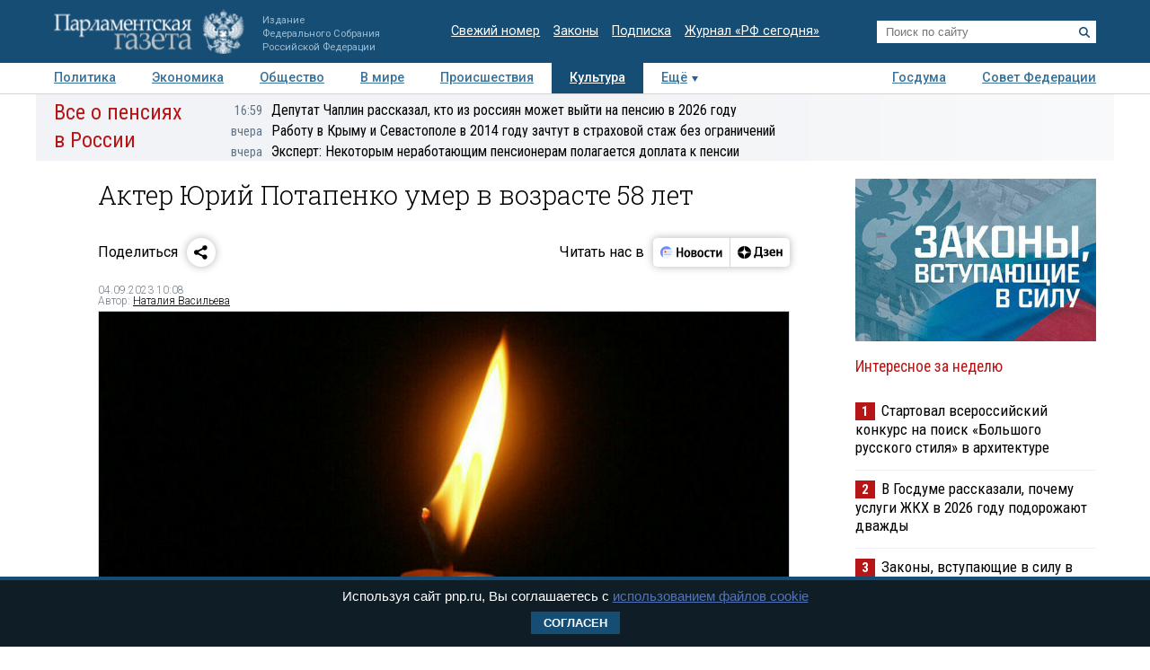

--- FILE ---
content_type: application/javascript
request_url: https://smi2.ru/counter/settings?payload=COTLAhiS4-iOvjM6JGJhNDcyMTUwLTc3YTYtNDk0ZS1hNDQ3LTI0NjdhODZjZDgwYg&cb=_callbacks____0mkod9ppy
body_size: 1517
content:
_callbacks____0mkod9ppy("[base64]");

--- FILE ---
content_type: application/javascript;charset=utf-8
request_url: https://smi2.ru/data/js/97558.js
body_size: 1839
content:
function _jsload(src){var sc=document.createElement("script");sc.type="text/javascript";sc.async=true;sc.src=src;var s=document.getElementsByTagName("script")[0];s.parentNode.insertBefore(sc,s);};(function(){document.getElementById("unit_97558").innerHTML="<div class=\"container-97558\" id=\"container-97558\"> <div class=\"container-97558__header\">Новости партнеров</div> </div><style>.container-97558 { margin: 10px 0; } .container-97558__header { font-size: 15px; line-height: 1; text-align: left; border-bottom: 1px solid #000; margin-bottom: 15px; padding-bottom: 5px; } .container-97558 .list-container { font-size: 0; margin: 0 -8px; } .container-97558 .list-container-item { display: inline-block; vertical-align: top; width: 33.33333%; -webkit-box-sizing: border-box; box-sizing: border-box; margin-bottom: 16px; padding: 0 8px; } .container-97558 .list-container-item:last-child { display: none; } .container-97558__img-link { display: block; width: 100%; height: 0; padding-top: 65%; position: relative; margin-bottom: 7px; overflow: hidden; } .container-97558__img { display: block; border: none; position: absolute; top: 0px; left: 0px; right: 0px; bottom: 0px; background-repeat: no-repeat; background-position: center center; background-size: cover; -webkit-transition: -webkit-transform 0.3s; transition: -webkit-transform 0.3s; transition: transform 0.3s; transition: transform 0.3s, -webkit-transform 0.3s; will-change: transform; } .container-97558 .list-container-item:hover .container-97558__img { -webkit-transform: scale(1.05); transform: scale(1.05); } .container-97558__title-link { display: block; font-size: 15px; line-height: 1.2; color: #000; text-align: left; text-decoration: none; word-wrap: break-word; overflow: hidden; } .container-97558 .list-container-item:hover .container-97558__title-link { color: #333; } @media (max-width: 991px) { .container-97558 .list-container-item { width: 50%; } .container-97558 .list-container-item:last-child { display: inline-block; } }</style>";var cb=function(){var clickTracking = "";/** * Размер страницы (количество) загружаемых элементов * * @type {number} */ var page_size = 4; /** * Максимальное количество загружаемых страниц элементов * * @type {number} */ var max_page_count = 1; /** * Родительский элемент контейнера * * @type {HTMLElement} */ var parent_element = JsAPI.Dom.getElement("container-97558"); /** * Настройки блока * * @type {*} */ var properties = undefined; /** * Callback-функция рендера содержимого элемента * * @type {function(HTMLElement, *, number)} */ var item_content_renderer = function (parent, model, index) { JsAPI.Dom.appendChild(parent, JsAPI.Dom.createDom('div', undefined, [ JsAPI.Dom.createDom('a', { 'href': model['url'], 'target': '_blank', 'class': 'container-97558__img-link' }, JsAPI.Dom.createDom('div', { 'class': 'container-97558__img', 'style': 'background-image: url(' + model['image'] + ')' })), JsAPI.Dom.createDom('a', { 'href': model['url'], 'target': '_blank', 'class': 'container-97558__title-link' }, model['title']) ])); }; /** * Идентификатор блока * * @type {number} */ var block_id = 97558; /** * Маска требуемых параметров (полей) статей * * @type {number|undefined} */ var opt_fields = JsAPI.Dao.NewsField.TITLE | JsAPI.Dao.NewsField.IMAGE; /** * Создание list-блока */ JsAPI.Ui.ListBlock({ 'page_size': page_size, 'max_page_count': max_page_count, 'parent_element': parent_element, 'properties': properties, 'item_content_renderer': item_content_renderer, 'block_id': block_id, 'fields': opt_fields }, function (block) {}, function (reason) {});};if(!window.jsapi){window.jsapi=[];_jsload("//static.smi2.net/static/jsapi/jsapi.v5.25.25.ru_RU.js");}window.jsapi.push(cb);}());/* StatMedia */(function(w,d,c){(w[c]=w[c]||[]).push(function(){try{w.statmedia42468=new StatMedia({"id":42468,"user_id":null,"user_datetime":1769020731853,"session_id":null,"gen_datetime":1769020731854});}catch(e){}});if(!window.__statmedia){var p=d.createElement('script');p.type='text/javascript';p.async=true;p.src='https://cdnjs.smi2.ru/sm.js';var s=d.getElementsByTagName('script')[0];s.parentNode.insertBefore(p,s);}})(window,document,'__statmedia_callbacks');/* /StatMedia */